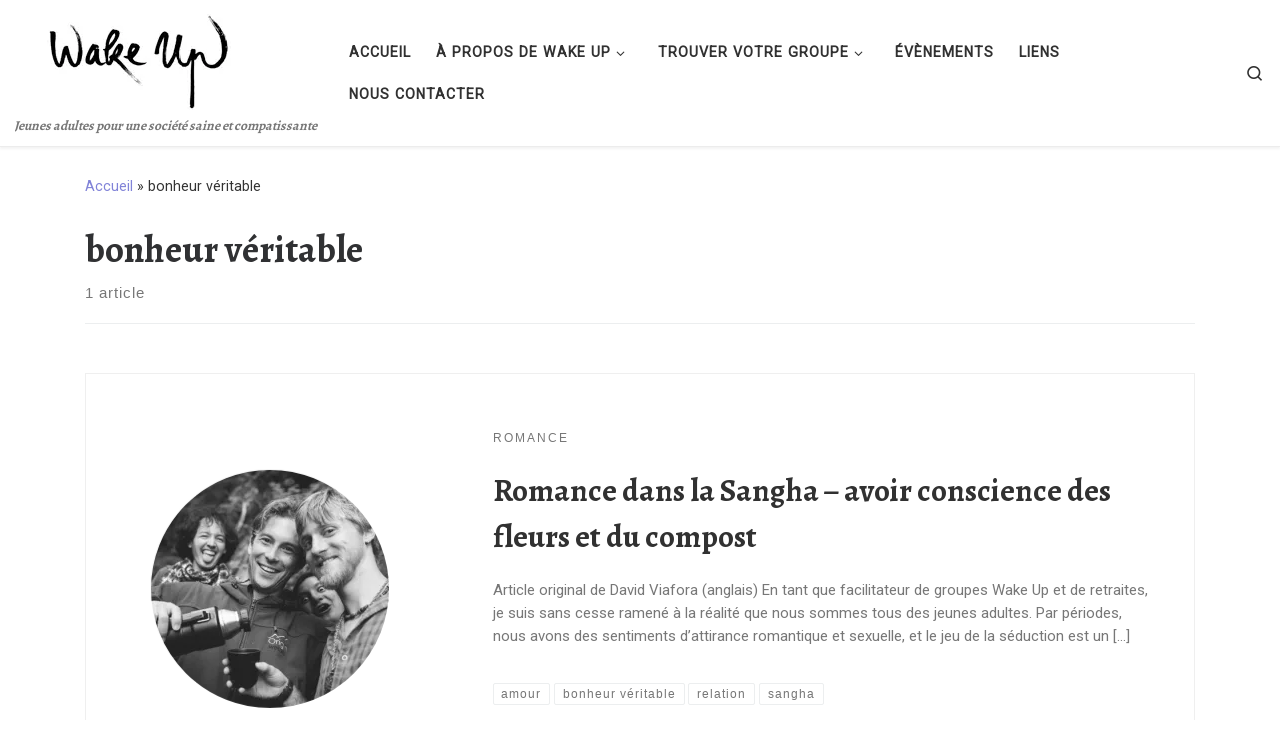

--- FILE ---
content_type: application/javascript
request_url: https://fr.wkup.org/ads-beacon.js?ts=23422
body_size: -15
content:
// this beacon is used by Presslabs for metric computations on fr.wkup.org
